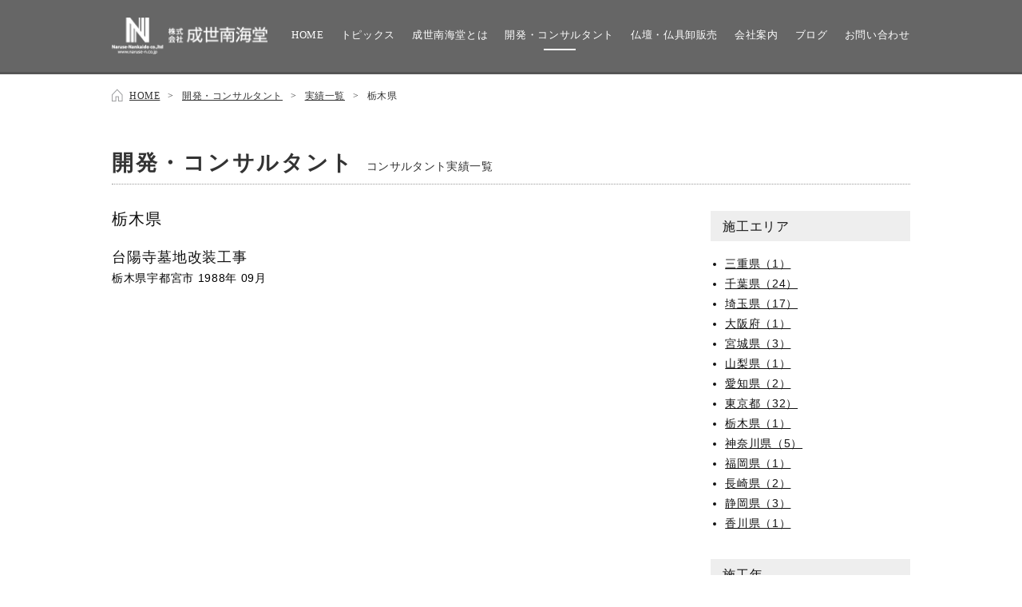

--- FILE ---
content_type: text/html; charset=UTF-8
request_url: https://naruse-n.co.jp/record/record_area/tochigi
body_size: 3326
content:
<!DOCTYPE html>
<html lang="ja">
<head>
	<meta charset="utf-8">
				<meta name="viewport" id="viewport" content="width=device-width,initial-scale=1.0,minimum-scale=1.0,maximum-scale=2.0,user-scalable=no">
		<meta name="format-detection" content="telephone=no">
	<title>栃木県 | 株式会社 成世南海堂</title>
	<link rel="stylesheet" href="https://naruse-n.co.jp/wnrsp/wp-content/themes/naruse/style.css">
	<link href="https://fonts.googleapis.com/earlyaccess/sawarabimincho.css" rel="stylesheet" />
	<link rel="stylesheet" media="screen and (min-width: 768px)" href="https://naruse-n.co.jp/wnrsp/wp-content/themes/naruse/common/pc.css">
	<link rel="stylesheet" media="screen and (max-width: 767px)" href="https://naruse-n.co.jp/wnrsp/wp-content/themes/naruse/common/sp.css">
	<link rel="shortcut icon" href="https://naruse-n.co.jp/wnrsp/wp-content/themes/naruse/images/favicon.ico">
	<link rel="alternate" href="https://naruse-n.co.jp/feed">
	<script src="https://ajax.googleapis.com/ajax/libs/jquery/1.12.4/jquery.min.js"></script>
	<script src="https://naruse-n.co.jp/wnrsp/wp-content/themes/naruse/common/lib.js"></script>
	<script src="https://naruse-n.co.jp/wnrsp/wp-content/themes/naruse/common/common.js"></script>
	<!--[if lt IE 9]>
	<script src="https://oss.maxcdn.com/html5shiv/3.7.2/html5shiv.min.js"></script>
	<script src="https://cdn.jsdelivr.net/css3-mediaqueries/0.1/css3-mediaqueries.min.js"></script>
	<![endif]-->
		
<!-- All In One SEO Pack 3.7.0[268,307] -->
<script type="application/ld+json" class="aioseop-schema">[]</script>
<link rel="canonical" href="https://naruse-n.co.jp/record/record_area/tochigi" />
<!-- All In One SEO Pack -->
<link rel='dns-prefetch' href='//s.w.org' />
<link rel='stylesheet' id='wp-block-library-css'  href='https://naruse-n.co.jp/wnrsp/wp-includes/css/dist/block-library/style.min.css?ver=5.1.15' type='text/css' media='all' />
<link rel='https://api.w.org/' href='https://naruse-n.co.jp/wp-json/' />
<link rel="alternate" media="handheld" type="text/html" href="https://naruse-n.co.jp/record/record_area/tochigi" />
</head>
<body class="archive tax-record_area term-tochigi term-66">





<header class="sp">
	<h1><a href="https://naruse-n.co.jp"><img src="https://naruse-n.co.jp/wnrsp/wp-content/themes/naruse/images/naruse_logo_black.png" alt="株式会社 成世南海堂"></a></h1>
	<figure class="menu_button"><a href="javascript:void(0);"><img src="https://naruse-n.co.jp/wnrsp/wp-content/themes/naruse/images/sp_menu.png" alt="メニュー"></a></figure>
</header>





<div class="page_navi pc"><div class="page_navi_inner clearfix">
	<h1><a href="https://naruse-n.co.jp"><img src="https://naruse-n.co.jp/wnrsp/wp-content/themes/naruse/images/naruse_logo_white.png" alt="株式会社 成世南海堂"></a></h1>
	<ul class="clearfix serif">
		<li><a href="https://naruse-n.co.jp">HOME</a></li>
		<li><a href="https://naruse-n.co.jp/topics/">トピックス</a></li>
		<li><a href="https://naruse-n.co.jp/greeting/">成世南海堂とは</a></li>
		<li class="current"><a href="https://naruse-n.co.jp/consltant/">開発・コンサルタント</a></li>
		<li><a href="https://naruse-n.co.jp/butsugu/">仏壇・仏具卸販売</a></li>
		<li><a href="https://naruse-n.co.jp/company/">会社案内</a></li>
		<li><a href="https://naruse-n.co.jp/blog/">ブログ</a></li>
		<li><a href="https://naruse-n.co.jp/toiawase/">お問い合わせ</a></li>
	</ul>
</div></div><!-- .page_navi -->





<div class="breadcrumb_area">
	<ul class="clearfix serif">
		<li class="home"><a href="https://naruse-n.co.jp">HOME</a><span>&gt;</span></li>
					<li><a href="https://naruse-n.co.jp/consltant/">開発・コンサルタント</a><span>&gt;</span></li>
		<li><a href="https://naruse-n.co.jp/record/">実績一覧</a><span>&gt;</span></li>
		<li>栃木県</li>
		</ul>
</div><!-- .breadcrumb_area -->





<div class="main_area">





<h2 class="title_type_02">開発・コンサルタント<span>コンサルタント実績一覧</span></h2>




<div class="page_content clearfix">





<div class="record_main">
<h3>栃木県</h3>
			<div class="record_box"><a href="https://naruse-n.co.jp/record/326" class="clearfix">
	<!--<figure><img src="" alt="台陽寺墓地改装工事"></figure>-->
	<div class="record_text">
		<h4>台陽寺墓地改装工事</h4>
		<p>栃木県宇都宮市 1988年 09月</p>
	</div><!-- .record_text -->
</a></div><!-- .record_box -->	




	<div class="pagenavi clearfix">
			</div><!-- .pagenavi -->





</div><!-- .record_main -->





<div class="record_side">
	<h5>施工エリア</h5><ul><li><a href="https://naruse-n.co.jp/record/record_area/mie">三重県（1）</a></li><li><a href="https://naruse-n.co.jp/record/record_area/chiba">千葉県（24）</a></li><li><a href="https://naruse-n.co.jp/record/record_area/saitama">埼玉県（17）</a></li><li><a href="https://naruse-n.co.jp/record/record_area/osaka">大阪府（1）</a></li><li><a href="https://naruse-n.co.jp/record/record_area/miyagi">宮城県（3）</a></li><li><a href="https://naruse-n.co.jp/record/record_area/yamanashi">山梨県（1）</a></li><li><a href="https://naruse-n.co.jp/record/record_area/aichi">愛知県（2）</a></li><li><a href="https://naruse-n.co.jp/record/record_area/tokyo">東京都（32）</a></li><li><a href="https://naruse-n.co.jp/record/record_area/tochigi">栃木県（1）</a></li><li><a href="https://naruse-n.co.jp/record/record_area/kanagawa">神奈川県（5）</a></li><li><a href="https://naruse-n.co.jp/record/record_area/fukuoka">福岡県（1）</a></li><li><a href="https://naruse-n.co.jp/record/record_area/nagasaki">長崎県（2）</a></li><li><a href="https://naruse-n.co.jp/record/record_area/shizuoka">静岡県（3）</a></li><li><a href="https://naruse-n.co.jp/record/record_area/kagawa">香川県（1）</a></li></ul><h5 class="mt">施工年</h5><ul>	<li><a href='https://naruse-n.co.jp/record/date/2025/11'>2025年11月</a></li>
	<li><a href='https://naruse-n.co.jp/record/date/2025/08'>2025年8月</a></li>
	<li><a href='https://naruse-n.co.jp/record/date/2025/02'>2025年2月</a></li>
	<li><a href='https://naruse-n.co.jp/record/date/2024/12'>2024年12月</a></li>
	<li><a href='https://naruse-n.co.jp/record/date/2024/08'>2024年8月</a></li>
	<li><a href='https://naruse-n.co.jp/record/date/2024/07'>2024年7月</a></li>
	<li><a href='https://naruse-n.co.jp/record/date/2024/05'>2024年5月</a></li>
	<li><a href='https://naruse-n.co.jp/record/date/2024/03'>2024年3月</a></li>
	<li><a href='https://naruse-n.co.jp/record/date/2023/12'>2023年12月</a></li>
	<li><a href='https://naruse-n.co.jp/record/date/2023/10'>2023年10月</a></li>
	<li><a href='https://naruse-n.co.jp/record/date/2023/08'>2023年8月</a></li>
	<li><a href='https://naruse-n.co.jp/record/date/2023/07'>2023年7月</a></li>
	<li><a href='https://naruse-n.co.jp/record/date/2023/06'>2023年6月</a></li>
	<li><a href='https://naruse-n.co.jp/record/date/2023/03'>2023年3月</a></li>
	<li><a href='https://naruse-n.co.jp/record/date/2023/01'>2023年1月</a></li>
	<li><a href='https://naruse-n.co.jp/record/date/2022/10'>2022年10月</a></li>
	<li><a href='https://naruse-n.co.jp/record/date/2022/08'>2022年8月</a></li>
	<li><a href='https://naruse-n.co.jp/record/date/2022/05'>2022年5月</a></li>
	<li><a href='https://naruse-n.co.jp/record/date/2022/04'>2022年4月</a></li>
	<li><a href='https://naruse-n.co.jp/record/date/2022/02'>2022年2月</a></li>
	<li><a href='https://naruse-n.co.jp/record/date/2022/01'>2022年1月</a></li>
	<li><a href='https://naruse-n.co.jp/record/date/2021/04'>2021年4月</a></li>
	<li><a href='https://naruse-n.co.jp/record/date/2020/03'>2020年3月</a></li>
	<li><a href='https://naruse-n.co.jp/record/date/2020/02'>2020年2月</a></li>
	<li><a href='https://naruse-n.co.jp/record/date/2019/10'>2019年10月</a></li>
	<li><a href='https://naruse-n.co.jp/record/date/2019/07'>2019年7月</a></li>
	<li><a href='https://naruse-n.co.jp/record/date/2019/06'>2019年6月</a></li>
	<li><a href='https://naruse-n.co.jp/record/date/2019/03'>2019年3月</a></li>
	<li><a href='https://naruse-n.co.jp/record/date/2019/02'>2019年2月</a></li>
	<li><a href='https://naruse-n.co.jp/record/date/2018/12'>2018年12月</a></li>
	<li><a href='https://naruse-n.co.jp/record/date/2018/11'>2018年11月</a></li>
	<li><a href='https://naruse-n.co.jp/record/date/2018/10'>2018年10月</a></li>
	<li><a href='https://naruse-n.co.jp/record/date/2018/06'>2018年6月</a></li>
	<li><a href='https://naruse-n.co.jp/record/date/2018/05'>2018年5月</a></li>
	<li><a href='https://naruse-n.co.jp/record/date/2018/02'>2018年2月</a></li>
	<li><a href='https://naruse-n.co.jp/record/date/2018/01'>2018年1月</a></li>
	<li><a href='https://naruse-n.co.jp/record/date/2017/12'>2017年12月</a></li>
	<li><a href='https://naruse-n.co.jp/record/date/2017/09'>2017年9月</a></li>
	<li><a href='https://naruse-n.co.jp/record/date/2017/07'>2017年7月</a></li>
	<li><a href='https://naruse-n.co.jp/record/date/2017/05'>2017年5月</a></li>
	<li><a href='https://naruse-n.co.jp/record/date/2017/04'>2017年4月</a></li>
	<li><a href='https://naruse-n.co.jp/record/date/2016/12'>2016年12月</a></li>
	<li><a href='https://naruse-n.co.jp/record/date/2016/11'>2016年11月</a></li>
	<li><a href='https://naruse-n.co.jp/record/date/2016/10'>2016年10月</a></li>
	<li><a href='https://naruse-n.co.jp/record/date/2016/09'>2016年9月</a></li>
	<li><a href='https://naruse-n.co.jp/record/date/2016/02'>2016年2月</a></li>
	<li><a href='https://naruse-n.co.jp/record/date/2015/08'>2015年8月</a></li>
	<li><a href='https://naruse-n.co.jp/record/date/2015/03'>2015年3月</a></li>
	<li><a href='https://naruse-n.co.jp/record/date/2014/08'>2014年8月</a></li>
	<li><a href='https://naruse-n.co.jp/record/date/2014/04'>2014年4月</a></li>
	<li><a href='https://naruse-n.co.jp/record/date/2014/03'>2014年3月</a></li>
	<li><a href='https://naruse-n.co.jp/record/date/2013/06'>2013年6月</a></li>
	<li><a href='https://naruse-n.co.jp/record/date/2013/05'>2013年5月</a></li>
	<li><a href='https://naruse-n.co.jp/record/date/2013/04'>2013年4月</a></li>
	<li><a href='https://naruse-n.co.jp/record/date/2012/08'>2012年8月</a></li>
	<li><a href='https://naruse-n.co.jp/record/date/2012/02'>2012年2月</a></li>
	<li><a href='https://naruse-n.co.jp/record/date/2010/08'>2010年8月</a></li>
	<li><a href='https://naruse-n.co.jp/record/date/2010/02'>2010年2月</a></li>
	<li><a href='https://naruse-n.co.jp/record/date/2009/02'>2009年2月</a></li>
	<li><a href='https://naruse-n.co.jp/record/date/2008/08'>2008年8月</a></li>
	<li><a href='https://naruse-n.co.jp/record/date/2007/10'>2007年10月</a></li>
	<li><a href='https://naruse-n.co.jp/record/date/2007/08'>2007年8月</a></li>
	<li><a href='https://naruse-n.co.jp/record/date/2007/07'>2007年7月</a></li>
	<li><a href='https://naruse-n.co.jp/record/date/2006/12'>2006年12月</a></li>
	<li><a href='https://naruse-n.co.jp/record/date/2006/09'>2006年9月</a></li>
	<li><a href='https://naruse-n.co.jp/record/date/2006/08'>2006年8月</a></li>
	<li><a href='https://naruse-n.co.jp/record/date/2006/02'>2006年2月</a></li>
	<li><a href='https://naruse-n.co.jp/record/date/2005/08'>2005年8月</a></li>
	<li><a href='https://naruse-n.co.jp/record/date/2005/03'>2005年3月</a></li>
	<li><a href='https://naruse-n.co.jp/record/date/2005/02'>2005年2月</a></li>
	<li><a href='https://naruse-n.co.jp/record/date/2004/11'>2004年11月</a></li>
	<li><a href='https://naruse-n.co.jp/record/date/2003/03'>2003年3月</a></li>
	<li><a href='https://naruse-n.co.jp/record/date/2002/12'>2002年12月</a></li>
	<li><a href='https://naruse-n.co.jp/record/date/2001/08'>2001年8月</a></li>
	<li><a href='https://naruse-n.co.jp/record/date/2001/07'>2001年7月</a></li>
	<li><a href='https://naruse-n.co.jp/record/date/2000/12'>2000年12月</a></li>
	<li><a href='https://naruse-n.co.jp/record/date/2000/06'>2000年6月</a></li>
	<li><a href='https://naruse-n.co.jp/record/date/1999/09'>1999年9月</a></li>
	<li><a href='https://naruse-n.co.jp/record/date/1998/06'>1998年6月</a></li>
	<li><a href='https://naruse-n.co.jp/record/date/1998/02'>1998年2月</a></li>
	<li><a href='https://naruse-n.co.jp/record/date/1997/10'>1997年10月</a></li>
	<li><a href='https://naruse-n.co.jp/record/date/1997/02'>1997年2月</a></li>
	<li><a href='https://naruse-n.co.jp/record/date/1996/10'>1996年10月</a></li>
	<li><a href='https://naruse-n.co.jp/record/date/1996/07'>1996年7月</a></li>
	<li><a href='https://naruse-n.co.jp/record/date/1996/02'>1996年2月</a></li>
	<li><a href='https://naruse-n.co.jp/record/date/1994/10'>1994年10月</a></li>
	<li><a href='https://naruse-n.co.jp/record/date/1994/07'>1994年7月</a></li>
	<li><a href='https://naruse-n.co.jp/record/date/1993/09'>1993年9月</a></li>
	<li><a href='https://naruse-n.co.jp/record/date/1993/08'>1993年8月</a></li>
	<li><a href='https://naruse-n.co.jp/record/date/1992/05'>1992年5月</a></li>
	<li><a href='https://naruse-n.co.jp/record/date/1991/07'>1991年7月</a></li>
	<li><a href='https://naruse-n.co.jp/record/date/1990/07'>1990年7月</a></li>
	<li><a href='https://naruse-n.co.jp/record/date/1989/10'>1989年10月</a></li>
	<li><a href='https://naruse-n.co.jp/record/date/1988/09'>1988年9月</a></li>
</ul></div><!-- .record_side -->





</div><!-- .page_content -->





</div><!-- .main_area -->





<footer>
	<div class="footer_area_01"><div class="footer_area_01_inner clearfix">
		<h3 class="serif sp">ご相談やご質問などこちらから承ります</h3>
		<h2><a href="https://naruse-n.co.jp"><img src="https://naruse-n.co.jp/wnrsp/wp-content/themes/naruse/images/naruse_footer_logo.png" alt="株式会社 成世南海堂"></a></h2>
		<div class="footer_area_01_02 clearfix">
			<h3 class="serif pc">ご相談やご質問などこちらから承ります</h3>
			<div class="footer_area_01_02_box clearfix">
				<div class="footer_area_01_02_01">
					<p>お問い合わせ先</p>
					<h4><span>048-256-9881</span></h4>
				</div><!-- .footer_area_01_02_01 -->
				<div class="footer_area_01_02_02"><a href="https://naruse-n.co.jp/toiawase/">
					<p><span>メールでの<br>お問い合わせはこちら</span></p>
				</a></div><!-- .footer_area_01_02_02 -->
				<div class="footer_area_01_02_03"><a href="http://www.kanze.co.jp/" target="_blank">
					<p>墓装用品のことなら</p>
					<figure><img src="https://naruse-n.co.jp/wnrsp/wp-content/themes/naruse/images/logo_kawamoto.png" alt="有限会社川本商店"></figure>
				</a></div><!-- .footer_area_01_02_03 -->
			</div><!-- .footer_area_01_02_box -->
		</div><!-- .footer_area_01_02 -->
	</div></div><!-- .footer_area_01 -->
	<div class="footer_area_02"><div class="footer_area_02_inner clearfix">
		<div class="footer_area_02_01">
			<ul>
				<li><a href="https://naruse-n.co.jp/consltant/">開発・コンサルタント</a></li>
				<li><a href="https://naruse-n.co.jp/consltant/newflow/">新規墓地開発業務フロー</a></li>
				<li><a href="https://naruse-n.co.jp/consltant/newflow2/">無縁墓地改葬公告業務フロー</a></li>
				<li><a href="https://naruse-n.co.jp/consltant/example/">コンサルタント実例</a></li>
			</ul>
		</div><!-- .footer_area_02_01 -->
		<div class="footer_area_02_02">
			<ul>
				<li><a href="https://naruse-n.co.jp/record/">実績一覧</a></li>
				<!--<li><a href="https://naruse-n.co.jp/consltant/eitaikuyou/">永代供養墓について</a></li>-->
				<li><a href="https://naruse-n.co.jp/butsugu/">仏壇・仏具卸販売</a></li>
				<li><a href="https://naruse-n.co.jp/topics/">トピックス</a></li>
				<li><a href="https://naruse-n.co.jp/blog/">ブログ</a></li>
			</ul>
		</div><!-- .footer_area_02_02 -->
		<div class="footer_area_02_03">
			<ul>
				<li><a href="https://naruse-n.co.jp/toiawase/">お問い合わせ</a></li>
				<li><a href="https://naruse-n.co.jp/company/">会社案内</a></li>
				<!--<li><a href="https://naruse-n.co.jp/company/kaishagaiyou/">会社概要</a></li>-->
				<!--<li><a href="https://naruse-n.co.jp/company/access/">アクセス</a></li>-->
			</ul>
		</div><!-- .footer_area_02_03 -->
		<div class="footer_area_02_04">
			<h3>株式会社成世南海堂</h3>
			<p class="meta">〒333-0844 埼玉県川口市上青木1-7-4<br>TEL:048-256-9881  FAX:048-256-9883</p>
			<p class="copy">Copyright(c) 2009 Naruse-Nankaido All Rights Reserved.</p>
		</div><!-- .footer_area_02_04 -->
	</div></div><!-- .footer_area_02 -->
</footer>





<div class="menu sp">
	<figure class="menu_close"><a href="javascript:void(0);"><img src="https://naruse-n.co.jp/wnrsp/wp-content/themes/naruse/images/sp_menu_close.png" alt="閉じる"></a></figure>
	<ul class="menu_list serif">
		<li><a href="https://naruse-n.co.jp">HOME</a></li>
		<li><a href="https://naruse-n.co.jp/topics/">トピックス</a></li>
		<li><a href="https://naruse-n.co.jp/greeting/">成世南海堂とは</a></li>
		<li class="parent"><a href="javascript:void(0);">開発・コンサルタント</a></li>
		<ul>
			<li><a href="https://naruse-n.co.jp/consltant/">開発・コンサルタント トップ</a></li>
			<li><a href="https://naruse-n.co.jp/consltant/newflow/">新規墓地開発業務フロー</a></li>
			<li><a href="https://naruse-n.co.jp/consltant/newflow2/">無縁墓地改葬公告業務フロー</a></li>
			<li><a href="https://naruse-n.co.jp/consltant/example/">コンサルタント実例</a></li>
			<li><a href="https://naruse-n.co.jp/record/">実績一覧</a></li>
			<!--<li><a href="https://naruse-n.co.jp/consltant/eitaikuyou/">永代供養墓について</a></li>-->
		</ul>
		<li><a href="https://naruse-n.co.jp/butsugu/">仏壇・仏具卸販売</a></li>
		<li class="parent"><a href="javascript:void(0);">会社案内</a></li>
		<ul>
			<li><a href="https://naruse-n.co.jp/company/">会社案内 トップ</a></li>
			<!--<li><a href="https://naruse-n.co.jp/company/kaishagaiyou/">会社概要</a></li>-->
			<!--<li><a href="https://naruse-n.co.jp/company/access/">アクセス</a></li>-->
		</ul>
		<li><a href="https://naruse-n.co.jp/blog/">ブログ</a></li>
		<li><a href="https://naruse-n.co.jp/toiawase/">お問い合わせ</a></li>
	</ul>
</div><!-- .menu -->





<script type='text/javascript' src='https://naruse-n.co.jp/wnrsp/wp-includes/js/wp-embed.min.js?ver=5.1.15'></script>
</body>
</html>

--- FILE ---
content_type: text/css
request_url: https://naruse-n.co.jp/wnrsp/wp-content/themes/naruse/common/pc.css
body_size: 6049
content:
@charset "UTF-8";

/* PC CSS */










/****************************
	module
*****************************/

/* sp */
.sp {
	display: none !important;
}

body {
	min-width: 1000px;
	font-size:16px;
}





/****************************
	home_slider_area
*****************************/

/* home_slider_area */
.home_slider_area {
	width: 100%;
	height: 550px;
	position: relative;
	background-color:rgba(0,0,0,1);
	border-bottom: 5px solid rgba(0,0,0,1);
}

.home_slider_area .slider {
	list-style: none;
}

.home_slider_area .slider li {
	width: 100%;
	height: 550px;
	position: relative;
}

.home_slider_text {
	width: 1000px;
	position: relative;
	margin:7rem auto;
	padding:0px;
	text-align:center;
}

.home_slider_text h2 {
	color: #333;
	font-size: 1.8rem;
	line-height: 1.2;
	letter-spacing: 0.05em;
	font-family: "Sawarabi Mincho";
}

.home_slider_text p {
	color: #333;
	font-size: 0.9rem;
	line-height: 2;
	letter-spacing: 0.05em;
	padding-top:1rem;
}

/* home_slider_inner */
.home_slider_inner {
	width: 100%;
    position: relative;
    top: 130px;
	margin:0px auto;
    height: 90px;
    background-color: rgba(0,0,0,0.6);
    z-index: 100;
    margin-top: -100px;
    border-top: 2px solid #fff;
    border-bottom: 1px solid #666;
    box-sizing: border-box;
}
}

.home_slider_inner h1 {
}

.home_slider_inner h1 img {
	width: 240px;
}

.home_slider_inner h1 a {
	display: block;
	transition: all .2s linear;
}

.home_slider_inner h1 a:hover {
	opacity: .7;
}

.home_slider_inner_inner {
	width: 1000px;
	height: 90px;
	position: relative;
	margin: 0px auto;
	
	display:-webkit-box;
    display:-ms-flexbox;
    display:-webkit-flex;
    display:flex;
    
    -webkit-box-direction:row;
    -webkit-flex-direction:row;
    -ms-flex-direction:row;
    flex-direction: row;

	-webkit-box-pack:justify;
    -ms-flex-pack:justify;
    -webkit-justify-content:space-between;
    justify-content:space-between;
    
    -webkit-box-align:center;
    -ms-flex-align:center;
    -webkit-align-items:center;
    align-items:center;
    
	color: rgba(255,255,255,1);
}

.home_slider_inner ul {
	list-style: none;
}

.home_slider_inner ul li {
	float: left;
}


.home_slider_tel span:before,.home_slider_mail:before{
	content: '';
	position: absolute;
	display: block;
	padding: 0px;
	margin: 0px;
	bottom: 0px;
}


.home_slider_tel {
	letter-spacing: 0.05em;
	font-size: 1.3rem;
	font-weight: bold;
	position:relative;
}

.home_slider_tel span {
	position: relative;
}

.home_slider_tel span:before {
	left: -23px;
	width: 17px;
	height: 22px;
	background: url(./../images/icon_tel_white.png) no-repeat 0 0;
	background-size: 17px 22px;
}

.home_slider_mail {
	color: rgba(255,255,255,1);
	font-size: 0.9rem;
	font-weight: bold;
	letter-spacing: 0.05em;
	margin-left: 60px;
	position: relative;
}

.home_slider_mail a {
	color: rgba(255,255,255,1);
	text-decoration: none;
	position: relative;
	transition: all .2s linear;
}

.home_slider_mail a:hover {
	opacity: .6;
}

.home_slider_mail:before {
	left: -28px;
	width: 22px;
	height: 14px;
	background: url(./../images/icon_mail_white.png) no-repeat 0 0;
	background-size: 22px 14px;
	
}





/****************************
	home_navi
*****************************/

.home_navi {
	width: 1000px;
	margin-top: 30px;
	margin-left: auto;
	margin-right: auto;
}

.home_navi ul {
	list-style: none;
}

.home_navi ul li {
	float: left;
	color: #000;
	font-size: 14px;
	line-height: 1;
	text-align: center;
	letter-spacing: 0.05em;
	margin-right: 4%;
	padding-bottom: 15px;
}

.home_navi ul li a {
	padding-bottom: 15px;
	color: #000;
	text-decoration: none;
	position: relative;
	transition: all .2s linear;
}

.home_navi ul li a:hover {
	opacity: .7;
}

.home_navi ul li a:after {
	content: '';
	position: absolute;
	bottom: 0;
	left: 0;
	right: 0;
	margin-left: auto;
	margin-right: auto;
	width: 40px;
	height: 2px;
	background: #fff;
	transition: all .2s linear;
}

.home_navi ul li.current a:after,
.home_navi ul li a:hover:after {
	background: #333;
}

.home_navi ul li:last-child {
	margin-right: 0;
}

.navi_01 { width: 5%; }
.navi_02 { width: 8%; }
.navi_03 { width: 11%; }
.navi_04 { width: 15%; }
.navi_05 { width: 12%; }
.navi_06 { width: 7%; }
.navi_07 { width: 5%; }
.navi_08 { width: 9%; }





/****************************
	page_navi
*****************************/

.page_navi {
	width: 100%;
	height: 90px;
	background: #666;
	border-bottom: 3px solid #555555;
}

.page_navi_inner {
	width: 1000px;
	margin-left: auto;
	margin-right: auto;
	padding-top: 22px;
}

.page_navi h1 {
	width: 195px;
	font-size: 0;
	line-height: 0;
	float: left;
}

.page_navi h1 img {
	width: 100%;
	height: auto;
}

.page_navi h1 a {
	display: block;
	transition: all .2s linear;
}

.page_navi h1 a:hover {
	opacity: .7;
}

.page_navi ul {
	margin-top: 15px;
	width: 775px;
	float: right;
	list-style: none;
}

.page_navi ul li {
	float: left;
	color: #fff;
	font-size: 13px;
	line-height: 1;
	text-align: center;
	letter-spacing: 0.05em;
	margin-right: 21px;
	padding-bottom: 12px;
}

.page_navi ul li:last-child {
	margin-right: 0;
}

.page_navi ul li a {
	padding-bottom: 12px;
	color: #fff;
	text-decoration: none;
	position: relative;
	transition: all .2s linear;
}

.page_navi ul li a:hover {
	opacity: .7;
}

.page_navi ul li a:after {
	content: '';
	position: absolute;
	bottom: 0;
	left: 0;
	right: 0;
	margin-left: auto;
	margin-right: auto;
	width: 40px;
	height: 2px;
	background: transparent;
	transition: all .2s linear;
}

.page_navi ul li.current a:after,
.page_navi ul li a:hover:after {
	background: #fff;
}

.page_navi ul li:last-child {
	margin-right: 0;
}












/****************************
	format
*****************************/

/* title_type */
.title_type_01 {
	color: #333;
	font-size: 18px;
	line-height: 1.4;
	font-weight: bold;
	text-align: center;
	letter-spacing: 0.05em;
}

.title_type_02 {
	color: #333;
	font-size: 27px;
	line-height: 1.3;
	font-weight: bold;
	letter-spacing: 0.1em;
	padding-bottom: 8px;
	border-bottom: #999 1px dotted;
}

.title_type_02 span {
	font-size: 14px;
	font-weight: normal;
	margin-left: 15px;
	letter-spacing: 0.025em;
}

/* more_button */
.more_button {
	margin-top: 60px;
	color: #000;
	font-size: 13px;
	line-height: 1;
	text-align: center;
	letter-spacing: 0.05em;
}

.more_button a {
	color: #000;
	text-decoration: none;
	padding: 10px 20px;
	border: #000 1px dotted;
	text-decoration: none;
	transition: all .2s linear;
}

.more_button a:hover {
	color: #fff;
	background: #111;
}

.more_button a span {
	position: relative;
	padding-right: 16px;
}

.more_button a span:after {
	content: '';
	position: absolute;
	top: 3px;
	right: 0;
	width: 9px;
	height: 9px;
	background: url(./../images/arrow_right_black.png) no-repeat 0 0;
	background-size: 9px 9px;
	transition: all .2s linear;
}

.more_button a:hover span:after {
	background: url(./../images/arrow_right_white.png) no-repeat 0 0;
	background-size: 9px 9px;
}

/* breadcrumb_area */
.breadcrumb_area {
	width: 1000px;
	margin: 20px auto 0;
}

.breadcrumb_area ul {
	list-style: none;
}

.breadcrumb_area ul li {
	float: left;
	color: #333;
	font-size: 12px;
	line-height: 1.2;
	letter-spacing: 0.05em;
}

.breadcrumb_area ul li span {
	margin-left: 10px;
	margin-right: 10px;
}

.breadcrumb_area ul li a {
	padding-top: 2px;
	color: #333;
	text-decoration: underline;
	transition: all .2s linear;
}

.breadcrumb_area ul li a:hover {
	opacity: .6;
	text-decoration: none;
}

.breadcrumb_area ul li.home a {
	position: relative;
	padding-left: 22px;
}

.breadcrumb_area ul li.home a:before {
	content: '';
	position: absolute;
	top: 0;
	left: 0;
	width: 14px;
	height: 16px;
	background: url(./../images/icon_home.png) no-repeat 0 0;
	background-size: 14px 16px;
}





/****************************
	home_consltant_area
*****************************/

.home_consltant_area {
	width: 100%;
	margin-top: 80px;
	margin-left: auto;
	margin-right: auto;
}

/* home_consltant_thumb_area */
.home_consltant_thumb_area {
	width: 100%;
	margin-top: 30px;
}

.home_consltant_thumb_area li {
	width: 50%;
	height: 200px;
	float: left;
	position: relative;
	font-size: 0;
	line-height: 0;
	transition: all .2s linear;
}

.home_consltant_thumb_area li:hover {
	opacity: .8;
}

.home_consltant_thumb_area li a {
	display: block;
	width: 100%;
	height: 200px;
}

.home_consltant_thumb_area li:nth-child(1) {
	background: url(./../images/home_consltant_thumb_01.jpg) no-repeat center center;
	background-size: cover;
}
.home_consltant_thumb_area li:nth-child(2) {
	background: url(./../images/home_consltant_thumb_02.jpg) no-repeat center center;
	background-size: cover;
}
.home_consltant_thumb_area li:nth-child(3) {
	background: url(./../images/home_consltant_thumb_03.jpg) no-repeat center center;
	background-size: cover;
}
.home_consltant_thumb_area li:nth-child(4) {
	background: url(./../images/home_consltant_thumb_04.jpg) no-repeat center center;
	background-size: cover;
}

.home_consltant_thumb_area li h3 {
	width: 142px;
	height: 142px;
	font-size: 0;
	line-height: 0;
	position: absolute;
	top: 0;
	left: 0;
	right: 0;
	bottom: 0;
	margin: auto;
}

.home_consltant_thumb_area li h3 img {
	width: 100%;
	height: auto;
}





/****************************
	home_butsugu_area
*****************************/

.home_butsugu_area {
	margin-top: 70px;
	padding-top: 50px;
	padding-bottom: 60px;
	background: #e0e0e0;
}

.home_butsugu_area_inner {
	width: 1000px;
	margin-left: auto;
	margin-right: auto;
}

.butsugu_list ul {
	list-style: none;
	margin-top: 40px;
}

.butsugu_list ul li {
	width: 20%;
	float: left;
	font-size: 0;
	line-height: 0;
}

.butsugu_list ul li a {
	display: block;
	text-decoration: none;
	transition: all .2s linear;
}

.butsugu_list ul li a:hover {
	opacity: .6;
}

.butsugu_list ul li figure {
	text-align: center;
}

.butsugu_list ul li figure img {
	width: 140px;
	height: auto;
}

.butsugu_list ul li h3 {
	margin-top: 30px;
	color: #333;
	font-size: 15px;
	line-height: 1.2;
	text-align: center;
	letter-spacing: 0.05em;
}





/****************************
	info_area
*****************************/

.home_info_area {
	margin-top: 50px;
}

.home_info_area .info_box_area {
	margin-top: 45px;
}

.info_box_area {
	width: 1000px;
	margin-left: auto;
	margin-right: auto;
}

.info_box {
	float: left;
	width: 300px;
	margin-right: 50px;
	position: relative;
}

.info_box:nth-child(3n) {
	margin-right: 0;
}

.info_box a {
	display: block;
	text-decoration: none;
	transition: all .2s linear;
}

.info_box a:hover {
	opacity: .7;
}

.info_box figure {
	width: 300px;
	height: 170px;
}

.info_box figure img {
	width: 100%;
	height: auto;
}

.info_box .text_area {
	background: #e0e0e0;
	padding: 15px;
	box-sizing: border-box;
	min-height: 113px;
}

.info_box .text_area .date {
	color: #333;
	font-size: 12px;
	line-height: 1.6;
	font-weight: bold;
	letter-spacing: 0.05em;
}

.info_box .text_area h3 {
	margin-top: 5px;
	color: #333;
	font-size: 12px;
	line-height: 1.6;
	font-weight: bold;
	letter-spacing: 0.05em;
}

.info_box .text_area .content {
	margin-top: 2px;
	color: #333;
	font-size: 12px;
	line-height: 1.6;
	letter-spacing: 0.05em;
}

.info_box .label {
	position: absolute;
	top: 15px;
	left: 0;
	color: #fff;
	font-size: 11px;
	line-height: 1;
	font-weight: bold;
	margin-top: 5px;
}

.info_box .label span {
	padding: 5px 15px;
	background: rgba(51,51,51,0.6);
}

/* home_info_button_area */
.home_info_button_area {
	width: 410px;
	margin: 60px auto 0;
}
.home_info_button_area p {
	float: left;
	margin-top: 0;
}

.home_info_button_area p:first-child {
	margin-right: 20px;
}





/****************************
	footer
*****************************/

footer {
	margin-top: 80px;
}

/* footer_area_01 */
.footer_area_01 {
	padding:5rem 0rem;
	background:#e0e0e0;
	width: 100%;
}

.footer_area_01_inner {
	width: 1000px;
	margin: 0px auto;
		
	display:-webkit-box;
    display:-ms-flexbox;
    display:-webkit-flex;
    display:flex;
    
    -webkit-box-direction:row;
    -webkit-flex-direction:row;
    -ms-flex-direction:row;
    flex-direction: row;

	-webkit-box-pack:center;
    -ms-flex-pack:center;
    -webkit-justify-content:center;
    justify-content:center;
    
    -webkit-box-align:center;
    -ms-flex-align:center;
    -webkit-align-items:center;
    align-items:center;
    
    color:#555555;
	
}

.footer_area_01_inner h2 {
	font-size: 0;
	line-height: 0;
	border-right: 2px solid #666;
	display: block;
	padding: 2rem 2.5rem 2rem 0rem;
}

.footer_area_01_inner h2 a {
	display: block;
	transition: all .2s linear;
}

.footer_area_01_inner h2 a:hover {
	opacity: .7;
}

.footer_area_01_inner h2 img {
	width:200px;
	height: auto;
}

.footer_area_01_02 {
	padding-left:2.5rem;
}

.footer_area_01_02 h3 {
	color: #555555;
	font-size: 1.5rem;
	line-height: 1;
	letter-spacing: 0.05em;
	font-family: "Sawarabi Mincho";
}

/* footer_area_01_02_box */
.footer_area_01_02_box {
	margin-top: 20px;
	
	display:-webkit-box;
    display:-ms-flexbox;
    display:-webkit-flex;
    display:flex;
    
    -webkit-box-direction:row;
    -webkit-flex-direction:row;
    -ms-flex-direction:row;
    flex-direction: row;

	-webkit-box-pack:start;
    -ms-flex-pack:start;
    -webkit-justify-content:start;
    justify-content:start;
    
    -webkit-box-align:center;
    -ms-flex-align:center;
    -webkit-align-items:center;
    align-items:center;    	
}

.footer_area_01_02_01 {
	margin-top: 2px;

}

.footer_area_01_02_01 p {
	font-size: 15px;
	line-height: 1;
	letter-spacing: 0.05em;
}

.footer_area_01_02_01 h4 {
	margin-top: 8px;
	font-size: 30px;
	line-height: 1;
	font-weight: bold;
	letter-spacing: 0.05em;
	position: relative;
	padding-left: 28px;
}

.footer_area_01_02_01 h4:before {
	content: '';
	position: absolute;
	top: 2px;
	left: 0;
	width: 20px;
	height: 26px;
	background: url(./../images/icon_tel_gray.png) no-repeat 0 0;
	background-size: 20px 26px;
}

/* footer_area_01_02_02 */
.footer_area_01_02_02,.footer_area_01_02_03 {

	text-align: left;
	border: #999 1px dotted;
	margin-left: 0.5rem;
	padding: 0.5rem;
	display:table;
	height: 70px;
	box-sizing: border-box;
	overflow: hidden;
}

.footer_area_01_02_02{
	margin-left:1.2rem;
}

.footer_area_01_02_02 p {
	padding-left: 60px;
	font-size: 14px;
	line-height: 1.4;
	letter-spacing: 0.05em;
}

.footer_area_01_02_02 a {
	color: #555555;
	display: block;
	box-sizing: border-box;
	padding: 10px 10px;
	text-decoration: none;
	transition: all .2s linear;
}

.footer_area_01_02_02 a:hover {
	background: #eee;
}

.footer_area_01_02_02 a span {
	position: relative;	
}

.footer_area_01_02_02 a span:before {
	content: '';
	position: absolute;
	top: 7px;
	left: -50px;
	width: 35px;
	height: 22px;
	background: url(./../images/icon_mail_gray.png) no-repeat 0 0;
	background-size: 35px 22px;
}

/* footer_area_01_02_03 */

.footer_area_01_02_03 a {
	color: #555555;
	display: block;
	box-sizing: border-box;
	padding: 6px 10px 2px;
	text-decoration: none;
	transition: all .2s linear;
}

.footer_area_01_02_03 a:hover {
	background: #eee;
}

.footer_area_01_02_03 p {
	font-size: 14px;
	line-height: 1.4;
	letter-spacing: 0.05em;
}

.footer_area_01_02_03 figure {
	margin-top: 2px;
}

.footer_area_01_02_03 figure img {
	width: 146px;
	height: auto;
}

/* footer_area_02 */
.footer_area_02 {
	padding-top: 32px;
	padding-bottom: 30px;
}

.footer_area_02_inner {
	width: 1000px;
	margin-left: auto;
	margin-right: auto;
}

.footer_area_02_inner ul {
	list-style: none;
}

.footer_area_02_inner ul li {
	color: #333;
	font-size: 12px;
	line-height: 1.4;
	letter-spacing: 0.05em;
	margin-bottom: 10px;
}

.footer_area_02_inner ul li:last-child {
	margin-bottom: 0;
}

.footer_area_02_inner ul li a {
	color: #333;
	text-decoration: none;
	position: relative;
	padding-left: 14px;
	transition: all .2s linear;
}

.footer_area_02_inner ul li a:hover {
	opacity: .6;
	text-decoration: underline;
}

.footer_area_02_inner ul li a:before {
	content: '';
	position: absolute;
	top: 2px;
	left: 0;
	width: 9px;
	height: 9px;
	background: url(./../images/arrow_right_black.png) no-repeat 0 0;
	background-size: 9px 9px;
}

.footer_area_02_01,
.footer_area_02_02,
.footer_area_02_03 {
	float: left;
	margin-right: 65px;
}

/* footer_area_02_03 */
.footer_area_02_03 {
	margin-right: 0;
}

/* footer_area_02_04 */
.footer_area_02_04 {
	float: right;
	text-align: right;
}

.footer_area_02_04 h3 {
	color: #333;
	font-size: 15px;
	line-height: 1;
	letter-spacing: 0.05em;
	font-weight: bold;
}

.footer_area_02_04 p {
	color: #333;
	font-size: 12px;
	line-height: 1.6;
	letter-spacing: 0.05em;
}

.footer_area_02_04 .meta {
	margin-top: 13px;
}

.footer_area_02_04 .copy {
	margin-top: 12px;
}





/**
 * BxSlider v4.1.2 - Fully loaded, responsive content slider
 * http://bxslider.com
 *
 * Written by: Steven Wanderski, 2014
 * http://stevenwanderski.com
 * (while drinking Belgian ales and listening to jazz)
 *
 * CEO and founder of bxCreative, LTD
 * http://bxcreative.com
 */

.bx-wrapper {
	position: relative;
	margin: 0 auto;
	padding: 0;
	*zoom: 1;
}

.bx-wrapper img {
	max-width: 100%;
	display: block;
}

.bx-wrapper .bx-viewport {
	-webkit-transform: translatez(0);
	-moz-transform: translatez(0);
		-ms-transform: translatez(0);
		-o-transform: translatez(0);
		transform: translatez(0);
}

.bx-wrapper .bx-pager,
.bx-wrapper .bx-controls-auto {
	position: absolute;
	bottom: 15px;
	width: 100%;
}

.bx-wrapper .bx-loading {
	min-height: 50px;
	background: url(./../images/bx_loader.gif) center center no-repeat #fff;
	height: 100%;
	width: 100%;
	position: absolute;
	top: 0;
	left: 0;
	z-index: 2000;
}

.bx-wrapper .bx-pager {
	text-align: center;
	color: #fff;
	height: 10px;
}

.bx-wrapper .bx-pager .bx-pager-item,
.bx-wrapper .bx-controls-auto .bx-controls-auto-item {
	display: inline-block;
	*zoom: 1;
	*display: inline;
}

.bx-wrapper .bx-pager.bx-default-pager a {
	opacity: .5;
	background: #fff;
	text-indent: -9999px;
	display: block;
	width: 10px;
	height: 10px;
	margin: 0 5px;
	outline: 0;
	border-radius: 5px;
	transition: all .2s linear;
}

.bx-wrapper .bx-pager.bx-default-pager a:hover,
.bx-wrapper .bx-pager.bx-default-pager a.active {
	opacity: 1;
}

/* example */
.bx-caption {
	margin-top: 5px;
	color: #000;
	font-size: 12px;
	line-height: 1;
	text-align: center;
	letter-spacing: 0.05em;
}

.example_box_thumb a {
	display: block;
}

.example_box_thumb .active {
	opacity: .5;
}





/****************************
	main_area
*****************************/

.main_area {
	width: 1000px;
	margin: 60px auto 0;
}

/* page_index_area */
.page_index_area {
	margin-top: 60px;
}

.page_index_thumb {
	width: 470px;
	float: left;
	margin-right: 60px;
	margin-bottom: 40px;
}

.page_index_thumb:nth-child(2n) {
	margin-right: 0;
}

.page_index_thumb a {
	display: block;
	text-decoration: none;
	transition: all .2s linear;
}

.page_index_thumb a:hover {
	opacity: 0.7;
}

.page_index_thumb figure img {
	width: 100%;
	height: auto;
}

.page_index_thumb h3 {
	margin-top: 22px;
	color: #333;
	font-size: 22px;
	line-height: 1.2;
	letter-spacing: 0.05em;
	padding-bottom: 12px;
	border-bottom: #999 1px solid;
	padding-left: 34px;
	position: relative;
}

.page_index_thumb h3:before {
	content: '';
	position: absolute;
	top: 1px;
	left: 10px;
	width: 15px;
	height: 22px;
	background: url(./../images/arrow_large_right_black.png) no-repeat 0 0;
	background-size: 15px 22px;
}

.page_index_thumb p {
	margin-left: 34px;
	margin-top: 12px;
	color: #333;
	font-size: 12px;
	line-height: 1.8;
	letter-spacing: 0.05em;
}





/****************************
	page_content
*****************************/

.page_content {
	margin-top: 2em;
}

.inner {
	width: 800px;
	margin-left: auto;
	margin-right: auto;
}

.page_content,
.text,
.text_area p {
	color: #111;
	font-size: 14px;
	line-height: 1.8;
	letter-spacing: 0.05em;
}

.page_content h1,
.page_content h2,
.page_content h3,
.page_content h4,
.page_content h5,
.page_content h6,
.page_content p,
.page_content ul,
.page_content ol,
.page_content table {
	margin-bottom: 1em;
}

.page_content h1:last-child,
.page_content h2:last-child,
.page_content h3:last-child,
.page_content h4:last-child,
.page_content h5:last-child,
.page_content h6:last-child,
.page_content p:last-child,
.page_content ul:last-child,
.page_content ol:last-child,
.page_content table:last-child {
	margin-bottom: 0;
}

/* heading */
.page_content h1,
.page_content h2,
.page_content h3,
.page_content h4,
.page_content h5,
.page_content h6 {
	font-family: 'Times New Roman', '游明朝', YuMincho, 'Hiragino Mincho ProN', Meiryo, serif;
	color: #111;
	line-height: 1.5;
	letter-spacing: 0.05em;
	font-weight: normal;
	margin-bottom: 1em;
}

.page_content h1 { font-size: 24px; }
.page_content h2 { font-size: 22px; }
.page_content h3 { font-size: 20px; }
.page_content h4 { font-size: 18px; }
.page_content h5 { font-size: 16px; }
.page_content h6 { font-size: 14px; }

.page_content h1 a,
.page_content h2 a,
.page_content h3 a,
.page_content h4 a,
.page_content h5 a,
.page_content h6 a,
.page_content p a,
.page_content ul a,
.page_content ol a,
.page_content table a,
.text a,
.text_area p a {
	color: #111;
	text-decoration: underline;
	transition: all .2s linear;
}

.page_content h1 a:hover,
.page_content h2 a:hover,
.page_content h3 a:hover,
.page_content h4 a:hover,
.page_content h5 a:hover,
.page_content h6 a:hover,
.page_content p a:hover,
.page_content ul a:hover,
.page_content ol a:hover,
.page_content table a:hover,
.text a:hover,
.text_area p a:hover {
	color: #999;
	text-decoration: none;
}

/* list */
.page_content ul,
.page_content ol {
	padding-left: 1.3em;
}

/* table */
.page_content table {
	border-collapse: collapse;
}

.page_content table th,
.page_content table td {
	padding: 8px 10px;
	border: #999 1px solid;
}

.page_content table .bg_gray {
	background: #eee;
}

/* others */
.page_content img {
	max-width: 100%;
	height: auto;
}

.center {
	text-align: center;
}

.right {
	text-align: right;
}





/****************************
	topics
*****************************/

.topics_list {
	margin-top: 2em;
	margin-left: auto;
	margin-right: auto;
	width: 800px;
}

.topics_group {
	margin-bottom: 10px;
	letter-spacing: 0.05em;
}

.topics_group a {
	display: block;
	color: #000;
	text-decoration: none;
	padding: 10px 15px 10px;
	border-bottom: #000 1px solid;
	transition: all .2s linear;
}

.topics_group a:hover {
	opacity: .6;
}

.topics_group .date {
	width: 15%;
	float: left;
	font-size: 14px;
	line-height: 1.5;
}

.topics_group h3 {
	width: 70%;
	float: left;
	font-size: 14px;
	line-height: 1.5;
}

.topics_group .datil {
	width: 15%;
	float: right;
	font-size: 14px;
	line-height: 1.5;
	text-align: right;
}

.topics_group .datil span {
	position: relative;
	padding-right: 14px;
}

.topics_group .datil span:after {
	content: '';
	position: absolute;
	top: 3px;
	right: 0;
	width: 9px;
	height: 9px;
	background: url(./../images/arrow_right_black.png) no-repeat 0 0;
	background-size: 9px 9px;
}





/****************************
	consltant_newflow
*****************************/

.newflox_box {
	margin-top: 3em;
}

.newflox_box_step {
	float: left;
	position: relative;
}

.newflox_box_step:before {
	content: '';
	position: absolute;
	top: 0;
	left: 0;
	right: 0;
	margin-left: auto;
	margin-right: auto;
	width: 1px;
	background: #ccc;
	z-index: -1;
}

#newflow .newflox_box_01 .newflox_box_step:before { height: 320px; }
#newflow .newflox_box_02 .newflox_box_step:before { height: 600px; }
#newflow .newflox_box_03 .newflox_box_step:before { height: 420px; }

#newflow2 .newflox_box_01 .newflox_box_step:before { height: 300px; }
#newflow2 .newflox_box_02 .newflox_box_step:before { height: 500px; }
#newflow2 .newflox_box_03 .newflox_box_step:before { height: 350px; }
#newflow2 .newflox_box_04 .newflox_box_step:before { height: 350px; }

.newflox_box_step h3 {
	width: 140px;
	height: 140px;
	background: #ccc;
	border-radius: 50%;
	line-height: 140px;
	text-align: center;
	font-size: 46px;
	letter-spacing: 0.01em;
}

.newflox_box_04 .newflox_box_step h3 {
	font-size: 38px;
}

.newflox_box_step h3 span {
	margin-right: 4px;
	font-size: 15px;
}

.newflox_box_content {
	margin-left: 180px;
}

.newflox_box_01 .newflox_box_content {
	padding-top: 55px;
}
.newflox_box_02 .newflox_box_content {
	padding-top: 25px;
}
.newflox_box_03 .newflox_box_content {
	padding-top: 30px;
}

.newflox_box_content h3 {
	text-align: center;
	margin-bottom: 0;
	margin-top: 50px;
	font-size: 24px;
	padding-top: 8px;
	padding-bottom: 5px;
	background: #eee;
}

.newflox_box_content h3.arrow_bottom {
	position: relative;
}

.newflox_box_content h3.arrow_bottom:after {
	content: '';
	position: absolute;
	bottom: -32px;
	left: 0;
	right: 0;
	margin-left: auto;
	margin-right: auto;
	width: 22px;
	height: 15px;
	background: url(./../images/arrow_large_bottom_black.png) no-repeat 0 0;
	background-size: 22px 15px;
}





/****************************
	consltant_example
*****************************/

.example_box {
	margin-top: 4em;
}

.example_box h3,
.example_box .copy,
.example_box h1 {
	margin-bottom: 0;
}

.example_box h1 {
	font-size: 44px;
}

.example_box_slide {
	margin-top: 10px;
}

.example_box_slide_text {
	width: 42%;
	float: right;
}

.example_box_slide_image {
	width: 54%;
	float: left;
}

.example_box_slide_image ul {
	list-style: none;
	font-size: 0;
	line-height: 0;
}

.example_box_slide_image p {
	text-align: center;
	font-size: 12px;
	margin-top: 5px;
}

.example_box_thumb {
	margin-top: 20px;
}

.example_box_thumb ul {
	list-style: none;
	font-size: 0;
	line-height: 0;
}

.example_box_thumb ul li {
	width: 90px;
	float: left;
	margin-right: 10px;
	margin-bottom: 10px;
}

.example_box_thumb ul li a {
	display: block;
	transition: all .2s linear;
}

.example_box_thumb ul li a:hover {
	opacity: .7;
}





/****************************
	consltant_record
*****************************/

.record_main {
	width: 650px;
	float: left;
}

.record_side {
	margin-top: 5px;
	width: 250px;
	float: right;
}

/* record_box */
.record_box {
	margin-bottom: 55px;
}

.record_box a {
	text-decoration: none;
	color: #000;
	display: block;
	transition: all .2s linear;
}

.record_box a:hover {
	opacity: .7;
}

.record_box figure {
	width: 300px;
	float: left;
}

.record_text {
	/*margin-left: 330px;*/
}

.record_text h4 {
	margin-bottom: 0px;
}

/* record_side */
.record_side h5 {
	background: #eee;
	padding: 8px 15px 6px;
}

.record_side h5.mt {
	margin-top: 2em;
}





/****************************
	consltant_eitaikuyou
*****************************/

.eitaikuyou_box_area {
}

.eitaikuyou_box {
	width: 48%;
	float: left;
}

.eitaikuyou_box:nth-child(2n) {
	float: right;
}

.eitaikuyou_box figure {
	margin-bottom: 15px;
}





/****************************
	butsugu
*****************************/

.butsugu_list .active {
	opacity: .5;
}

.butsugu_detail {
	margin-top: 60px;
	display: none;
}

.butsugu_detail h3 {
	margin-bottom: 5px;
}

.butsugu_detail h3,
.butsugu_detail p {
	text-align: center;
}

.butsugu_detail_list ul {
	list-style: none;
	margin-top: 40px;
}

.butsugu_detail_list ul li {
	float: left;
	font-size: 0;
	line-height: 0;
}

.butsugu_detail_01 ul li { width: 33%; }
.butsugu_detail_02 ul li { width: 33%; }
.butsugu_detail_03 ul li { width: 33%; }
.butsugu_detail_04 ul li { width: 33%; }
.butsugu_detail_05 ul li { width: 33%; }

.butsugu_detail_list ul li a {
	display: block;
	text-decoration: none;
	transition: all .2s linear;
}

.butsugu_detail_list ul li a:hover {
	opacity: .6;
}

.butsugu_detail_list ul li figure {
	text-align: center;
}

.butsugu_detail_list ul li figure img {
	width: 140px;
	height: auto;
}

.butsugu_detail_list ul li h3 {
	margin-top: 30px;
	color: #333;
	font-size: 15px;
	line-height: 1.2;
	text-align: center;
	letter-spacing: 0.05em;
}

.butsugu_cat_message{
	margin-top: 5rem;
	border-top: 1px solid #ccc;
	padding-top: 3rem;	
}
.butsugu_cat_message h3{
	font-family: "Sawarabi Mincho";
	font-size:1.5rem;
}
.butsugu_cat_message ul{
	 list-style:none;
	 font-size:1rem;
}


/****************************
	kaishagaiyou
*****************************/

.kaishagaiyou_table {
	width: 100%;
}

.page_content .kaishagaiyou_table th,
.page_content .kaishagaiyou_table td {
	border: 0;
	border-bottom: #cccccc 1px solid;
}





/****************************
	blog
*****************************/

.page_info_box_area {
	margin-top: 3em;
}

.page_info_box_area .info_box {
	margin-bottom: 50px;
}

/* single_pagenavi */
.single_pagenavi {
	border-top: #999 1px solid;
	margin-top: 50px;
	padding-top: 20px;
}

.single_pagenavi p {
	color: #111;
	font-size: 13px;
	line-height: 1;
}

.single_pagenavi p a {
	color: #111;
	text-decoration: none;
	position: relative;
	transition: all .2s linear;
}

.single_pagenavi p a:hover {
	opacity: 0.6;
}

.single_pagenavi_next {
	width: 50%;
	float: left;
}

.single_pagenavi_next a {
	padding-left: 14px;
}

.single_pagenavi_next a:before {
	content: '';
	position: absolute;
	top: 3px;
	left: 0;
	width: 9px;
	height: 9px;
	background: url(./../images/arrow_left_black.png) no-repeat 0 0;
	background-size: 9px 9px;
}

.single_pagenavi_prev {
	width: 50%;
	float: right;
	text-align: right;
}

.single_pagenavi_prev a {
	padding-right: 14px;
}

.single_pagenavi_prev a:before {
	content: '';
	position: absolute;
	top: 3px;
	right: 0;
	width: 9px;
	height: 9px;
	background: url(./../images/arrow_right_black.png) no-repeat 0 0;
	background-size: 9px 9px;
}

/* blog_link_area */
.blog_link_area {
	margin-top: 3em;
}

.blog_link_area ul {
	list-style: none;
}

.blog_link_area ul li {
	width: 48%;
	float: left;
	margin-right: 4%;
	color: #333;
	font-size: 18px;
	line-height: 1;
	font-weight: bold;
	letter-spacing: 0.05em;
}

.blog_link_area ul li:last-child {
	margin-right: 0;
}

.blog_link_area ul li a {
	color: #333;
	text-decoration: none;
	border: #333 1px solid;
	display: block;
	position: relative;
	padding: 20px 10px 20px 60px;
	transition: all .2s linear;
}

.blog_link_area ul li a:hover {
	color: #fff;
	background: #333;
}

.blog_link_area ul li a:before {
	content: '';
	position: absolute;
	top: 18px;
	left: 30px;
	width: 15px;
	height: 22px;
	background: url(./../images/arrow_large_right_black.png) no-repeat 0 0;
	background-size: 15px 22px;
	transition: all .2s linear;
}

.blog_link_area ul li a:hover:before {
	background: url(./../images/arrow_large_right_white.png) no-repeat 0 0;
	background-size: 15px 22px;
}





/****************************
	contact
*****************************/

/* contact_form */
.page_content .contact_form {
	width: 700px;
	margin-top: 2em;
	margin-left: auto;
	margin-right: auto;
}

.page_content .contact_form table {
	width: 100%;
}

.page_content .contact_form th,
.page_content .contact_form td,
.page_content .contact_form td input,
.page_content .contact_form td textarea {
	color: #000;
	font-size: 13px;
	line-height: 1.6;
	text-align: left;
}

.page_content .contact_form th {
	width: 30%;
}

.page_content .contact_form th,
.page_content .contact_form td {
	padding: 0;
	padding-bottom: 25px;
	border: 0;
	box-sizing: border-box;
}

.page_content .contact_form tr:last-child th,
.page_content .contact_form tr:last-child td {
	padding-bottom: 0;
}

.page_content .contact_form td input,
.page_content .contact_form td textarea {
	width: 100%;
	padding: 8px 10px;
	box-sizing: border-box;
	border: #aaa 1px solid;
}

.page_content .contact_form td textarea {
	height: 120px;
	max-width: 100%;
}

/* contact_button */
.contact_button {
	margin-top: 40px;
}

.contact_submit {
	width: 240px;
	margin-left: auto;
	margin-right: auto;
}

.contact_submit input {
	padding: 14px 0;
	width: 100%;
	color: #fff;
	font-size: 13px;
	line-height: 1;
	text-align: center;
	font-weight: bold;
	background: #ec6666;
	box-sizing: border-box;
	border: 0;
	transition: all .2s linear;
}

.contact_submit input:hover {
	cursor: pointer;
	opacity: .7;
}

.mw_wp_form_confirm .contact_button {
	width: 520px;
	margin-left: auto;
	margin-right: auto;
}

.mw_wp_form_confirm .contact_submit {
	float: right;
}

.mw_wp_form_confirm .contact_back {
	width: 240px;
	float: left;
}

.mw_wp_form_confirm .contact_back input {
	padding: 14px 0;
	width: 100%;
	color: #fff;
	font-size: 13px;
	line-height: 1;
	text-align: center;
	font-weight: bold;
	background: #6899e4;
	box-sizing: border-box;
	border: 0;
	transition: all .2s linear;
}

.mw_wp_form_confirm .contact_back input:hover {
	cursor: pointer;
	opacity: .7;
}

.mw_wp_form .error {
	margin-top: 5px;
	color: #d83434 !important;
	font-weight: bold;
}

.required {
	color: #d83434;
	font-weight: bold;
}





/****************************
	pagenavi
*****************************/
.pagenavi {
	margin-top: 70px;
	text-align: center;
}

.pagenavi .wp-pagenavi:after {
	visibility: hidden;
	display: block;
	font-size: 0;
	content: " ";
	clear: both;
	height: 0;
}

.wp-pagenavi {
	display: inline-block;
}

.wp-pagenavi a,
.wp-pagenavi .current {
	width: 28px;
	height: 30px;
	color: #999;
	font-size: 12px;
	line-height: 28px;
	font-weight: bold;
	text-align: center;
	background: #fff;
	border: #999 1px solid;
	display: block;
	float: left;
	margin-right: 6px;
	box-sizing: border-box;
	transition: all .2s linear;
}

.wp-pagenavi .current {
	color: #fff;
	background: #999;
	border: #999 1px solid;
}

.wp-pagenavi a {
	color: #999;
	text-decoration: none;
}

.wp-pagenavi a:hover {
	color: #fff;
	background: #999;
}

.wp-pagenavi a:last-child,
.wp-pagenavi span:last-child {
	margin-right: 0;
}

--- FILE ---
content_type: text/css
request_url: https://naruse-n.co.jp/wnrsp/wp-content/themes/naruse/common/sp.css
body_size: 4947
content:
@charset "UTF-8";

/* SP CSS */










/****************************
	module
*****************************/

.pc {
	display: none !important;
}





/****************************
	header
*****************************/

header {
	width: 100%;
	height: 60px;
	position: relative;
	padding-top:0.5rem;
}

header h1 {
	padding-top: 8px;
	text-align: center;
	font-size: 0;
	line-height: 0;
}

header h1 a {
	display: block;
}

header h1 img {
	width: 170px;
	height: auto;
}

header .menu_button {
	width: 25px;
	height: 25px;
	position: absolute;
	top: 24px;
	left: 18px;
}

header .menu_button a {
	display: block;
}

header .menu_button img {
	width: 100%;
	height: auto;
}








/****************************
	home_slider_area
*****************************/

/* home_slider_area */
.home_slider_area {
	width: 100%;
	height: 260px;
	position: relative;
}

.home_slider_area .slider {
	list-style: none;
}

.home_slider_area .slider li {
	width: 100%;
	height: 260px;
	position: relative;
}

.home_slider_text {
	margin:1.5rem auto 0rem;
	padding:1.5rem;
}

.home_slider_text h2 {
	color: #000;
	font-size: 1.5rem;
	line-height: 1.3;
	letter-spacing: 0.05em;
	font-family: "Sawarabi Mincho";
}

.home_slider_text p {
	margin-top: 1rem;
	color: #000;
	font-size: 0.8rem;
	line-height: 1.6;
	letter-spacing: 0.05em;
}





/****************************
	format
*****************************/

/* title_type */
.title_type_01 {
	color: #333;
	font-size: 15px;
	line-height: 1.4;
	font-weight: bold;
	text-align: center;
	letter-spacing: 0.05em;
}

.title_type_02 {
	color: #333;
	font-size: 22px;
	line-height: 1.3;
	font-weight: bold;
	letter-spacing: 0.1em;
	padding-bottom: 6px;
	border-bottom: #999 1px dotted;
}

.title_type_02 span {
	font-size: 12px;
	font-weight: normal;
	margin-left: 8px;
	letter-spacing: 0.025em;
}

/* more_button */
.more_button {
	margin-top: 60px;
	color: #000;
	font-size: 13px;
	line-height: 1;
	text-align: center;
	letter-spacing: 0.05em;
}

.more_button a {
	color: #000;
	text-decoration: none;
	padding: 10px 20px;
	border: #000 1px dotted;
	text-decoration: none;
}

.more_button a span {
	position: relative;
	padding-right: 16px;
}

.more_button a span:after {
	content: '';
	position: absolute;
	top: 3px;
	right: 0;
	width: 9px;
	height: 9px;
	background: url(./../images/arrow_right_black.png) no-repeat 0 0;
	background-size: 9px 9px;
}

/* breadcrumb_area */
.breadcrumb_area {
	margin: 10px 20px 0;
}

.breadcrumb_area ul {
	list-style: none;
}

.breadcrumb_area ul li {
	float: left;
	color: #333;
	font-size: 11px;
	line-height: 1.7;
	letter-spacing: 0.05em;
}

.breadcrumb_area ul li span {
	margin-left: 4px;
	margin-right: 4px;
}

.breadcrumb_area ul li a {
	padding-top: 2px;
	color: #333;
	text-decoration: underline;
}

.breadcrumb_area ul li.home a {
	position: relative;
	padding-left: 18px;
}

.breadcrumb_area ul li.home a:before {
	content: '';
	position: absolute;
	top: 0;
	left: 0;
	width: 12px;
	height: 14px;
	background: url(./../images/icon_home.png) no-repeat 0 0;
	background-size: 12px 14px;
}





/****************************
	home_consltant_area
*****************************/

.home_consltant_area {
	width: 100%;
	margin-top: 40px;
	margin-left: auto;
	margin-right: auto;
}

/* home_consltant_thumb_area */
.home_consltant_thumb_area {
	width: 100%;
	margin-top: 20px;
}

.home_consltant_thumb_area li {
	width: 50%;
	height: 160px;
	float: left;
	position: relative;
	font-size: 0;
	line-height: 0;
}

.home_consltant_thumb_area li a {
	display: block;
	width: 100%;
	height: 160px;
}

.home_consltant_thumb_area li:nth-child(1) {
	background: url(./../images/sp_home_consltant_thumb_01.jpg) no-repeat center center;
	background-size: cover;
}
.home_consltant_thumb_area li:nth-child(2) {
	background: url(./../images/sp_home_consltant_thumb_02.jpg) no-repeat center center;
	background-size: cover;
}
.home_consltant_thumb_area li:nth-child(3) {
	background: url(./../images/sp_home_consltant_thumb_03.jpg) no-repeat center center;
	background-size: cover;
}
.home_consltant_thumb_area li:nth-child(4) {
	background: url(./../images/sp_home_consltant_thumb_04.jpg) no-repeat center center;
	background-size: cover;
}

.home_consltant_thumb_area li h3 {
	width: 115px;
	height: 115px;
	font-size: 0;
	line-height: 0;
	position: absolute;
	top: 0;
	left: 0;
	right: 0;
	bottom: 0;
	margin: auto;
}

.home_consltant_thumb_area li h3 img {
	width: 100%;
	height: auto;
}





/****************************
	home_butsugu_area
*****************************/

.home_butsugu_area {
	margin-top: 60px;
	padding-top: 40px;
	padding-bottom: 60px;
	background: #e0e0e0;
}

.home_butsugu_area_inner {
	margin-left: 20px;
	margin-right: 20px;
}

.butsugu_list ul {
	list-style: none;
	margin-top: 30px;
}

.butsugu_list ul li {
	width: 46%;
	float: left;
	font-size: 0;
	line-height: 0;
	margin-bottom: 25px;
	margin-right: 4%;
}

.butsugu_list ul li:nth-child(2n) {
	margin-right: 0;
}

.butsugu_list ul li a {
	display: block;
	text-decoration: none;
}

.butsugu_list ul li:last-child {
	width: 100%;
	margin-bottom: 0;
	margin-right: 0;
}

.butsugu_list ul li figure {
	text-align: center;
}

.butsugu_list ul li figure img {
	width: 120px;
	height: auto;
}

.butsugu_list ul li h3 {
	margin-top: 5px;
	color: #333;
	font-size: 13px;
	line-height: 1.2;
	text-align: center;
	letter-spacing: 0.05em;
}





/****************************
	info_area
*****************************/

.home_info_area {
	margin-top: 40px;
}

.home_info_area .info_box_area {
	margin-top: 30px;
}

.home_info_area {
	margin-left: 20px;
	margin-right: 20px;
}

.info_box {
	margin-bottom: 15px;
	position: relative;
}

.info_box:last-child {
	margin-bottom: 0;
}

.info_box a {
	display: block;
	text-decoration: none;
}

.info_box figure {
	width: 110px;
	height: 120px;
	float: left;
}

.info_box figure img {
	width: 100%;
	height: auto;
}

.info_box .text_area {
	margin-left: 110px;
	background: #e0e0e0;
	padding: 10px;
	height: 120px;
	box-sizing: border-box;
}

.info_box .text_area .date {
	color: #333;
	font-size: 10px;
	line-height: 1.6;
	font-weight: bold;
	letter-spacing: 0.05em;
}

.info_box .text_area h3 {
	margin-top: 2px;
	color: #333;
	font-size: 12px;
	line-height: 1.6;
	font-weight: bold;
	letter-spacing: 0.05em;
}

.info_box .text_area .content {
	margin-top: 3px;
	color: #333;
	font-size: 11px;
	line-height: 1.4;
	letter-spacing: 0.05em;
}

.info_box .label {
	position: absolute;
	bottom: 20px;
	left: 0;
	color: #fff;
	font-size: 11px;
	line-height: 1;
	font-weight: bold;
	margin-top: 5px;
}

.info_box .label span {
	padding: 5px 15px;
	background: rgba(51,51,51,0.6);
}

/* home_info_button_area */
.home_info_button_area {
	margin: 40px auto 0;
}
.home_info_button_area p {
	margin-top: 0;
}

.home_info_button_area p:nth-child(2) {
	margin-top: 40px;
}





/****************************
	footer
*****************************/

footer {
	margin-top: 50px;
}

/* footer_area_01 */
.footer_area_01 {
	padding-top: 25px;
	padding-bottom: 30px;
	background: #eee;
	width: 100%;
}

.footer_area_01_inner {
	margin-left: 20px;
	margin-right: 20px;
}

.footer_area_01_inner h2 {
	margin-top: 15px;
	width: 255px;
	margin-left: auto;
	margin-right: auto;
	font-size: 0;
	line-height: 0;
}

.footer_area_01_inner h2 a {
	display: block;
}

.footer_area_01_inner h2 img {
	width: 100%;
	height: auto;
}

.footer_area_01_inner h3 {
	color: #555;
	font-size: 15px;
	line-height: 1;
	letter-spacing: 0.05em;
	text-align: center;
}

/* footer_area_01_02_box */
.footer_area_01_02_box {
	margin-top: 20px;
}

.footer_area_01_02_01 {
}

.footer_area_01_02_01 p {
	color: #555;
	font-size: 15px;
	line-height: 1;
	letter-spacing: 0.05em;
	text-align: center;
}

.footer_area_01_02_01 h4 {
	margin-top: 6px;
	color: #555;
	font-size: 28px;
	line-height: 1;
	font-weight: bold;
	letter-spacing: 0.05em;
	text-align: center;
}

.footer_area_01_02_01 h4 span {
	position: relative;
	padding-left: 28px;
}

.footer_area_01_02_01 h4 span:before {
	content: '';
	position: absolute;
	top: 4px;
	left: 0;
	width: 20px;
	height: 26px;
	background: url(./../images/icon_tel_gray.png) no-repeat 0 0;
	background-size: 20px 26px;
}

/* footer_area_01_02_02 */
.footer_area_01_02_02 {
	width: 240px;
	margin-top: 20px;
	margin-left: auto;
	margin-right: auto;
}

.footer_area_01_02_02 p {
	padding-left: 60px;
	color: #555;
	font-size: 14px;
	line-height: 1.4;
	letter-spacing: 0.05em;
}

.footer_area_01_02_02 a {
	border: #999 1px dotted;
	display: block;
	box-sizing: border-box;
	padding: 10px 10px;
	color: #555;
	text-decoration: none;
}

.footer_area_01_02_02 a span {
	position: relative;
}

.footer_area_01_02_02 a span:before {
	content: '';
	position: absolute;
	top: 7px;
	left: -50px;
	width: 35px;
	height: 22px;
	background: url(./../images/icon_mail_gray.png) no-repeat 0 0;
	background-size: 35px 22px;
}

/* footer_area_01_02_03 */
.footer_area_01_02_03 {
	width: 240px;
	text-align: center;
	border: #999 1px dotted;
	margin-top: 20px;
	margin-left: auto;
	margin-right: auto;
}

.footer_area_01_02_03 a {
	display: block;
	box-sizing: border-box;
	padding: 11px 10px;
	color: #555;
	text-decoration: none;
}

.footer_area_01_02_03 p {
	color: #555;
	font-size: 14px;
	line-height: 1.4;
	letter-spacing: 0.05em;
}

.footer_area_01_02_03 figure {
	margin-top: 2px;
}

.footer_area_01_02_03 figure img {
	width: 146px;
	height: auto;
}

/* footer_area_02 */
.footer_area_02 {
	padding-top: 30px;
	padding-bottom: 20px;
}

.footer_area_02_inner {
	margin-left: 20px;
	margin-right: 20px;
}

.footer_area_02_inner ul {
	list-style: none;
}

.footer_area_02_inner ul li {
	color: #333;
	font-size: 12px;
	line-height: 1.4;
	letter-spacing: 0.05em;
	margin-bottom: 10px;
}

.footer_area_02_inner ul li a {
	color: #333;
	text-decoration: none;
	position: relative;
	padding-left: 14px;
}

.footer_area_02_inner ul li a:before {
	content: '';
	position: absolute;
	top: 2px;
	left: 0;
	width: 9px;
	height: 9px;
	background: url(./../images/arrow_right_black.png) no-repeat 0 0;
	background-size: 9px 9px;
}

.footer_area_02_01,
.footer_area_02_02,
.footer_area_02_03 {
}

/* footer_area_02_04 */
.footer_area_02_04 {
	margin-top: 10px;
	text-align: right;
}

.footer_area_02_04 h3 {
	color: #333;
	font-size: 15px;
	line-height: 1;
	letter-spacing: 0.05em;
	font-weight: bold;
}

.footer_area_02_04 p {
	color: #333;
	font-size: 11px;
	line-height: 1.6;
	letter-spacing: 0.05em;
}

.footer_area_02_04 .meta {
	margin-top: 13px;
}

.footer_area_02_04 .copy {
	margin-top: 10px;
}





/****************************
	menu
*****************************/

.menu {
	display: none;
	opacity: 0;
	position: absolute;
	top: 0;
	left: 0;
	width: 100%;
	background: #999;
}

.menu .menu_close {
	width: 25px;
	height: 25px;
	position: absolute;
	top: 18px;
	left: 18px;
}

.menu .menu_close img {
	width: 100%;
	height: auto;
}

.menu ul {
	list-style: none;
}

.menu_list {
	margin-top: 75px;
}

.menu ul li {
	color: #fff;
	font-size: 14px;
	line-height: 1.5;
	letter-spacing: 0.05em;
	border-bottom: #fff 1px solid;
	position: relative;
}

.menu ul li:after {
	content: '';
	position: absolute;
	top: 15px;
	right: 19px;
	width: 12px;
	height: 12px;
	background: url(./../images/arrow_right_white.png) no-repeat 0 0;
	background-size: 12px 12px;
}

.menu ul li.parent:after {
	content: '';
	position: absolute;
	top: 18px;
	right: 20px;
	width: 14px;
	height: 7px;
	background: url(./../images/arrow_bottom_white.png) no-repeat 0 0;
	background-size: 14px 7px;
	transition: all .2s linear;
}

.menu ul li.parent.active:after {
	background: url(./../images/arrow_top_white.png) no-repeat 0 0;
	background-size: 14px 7px;
}

.menu ul li a {
	display: block;
	padding: 10px 40px 10px 20px;
	color: #fff;
	font-size: 14px;
	line-height: 1.5;
	text-decoration: none;
}

.menu ul ul {
	display: none;
}

.menu ul ul li {
	background: #fff;
	color: #000;
	border-bottom: #d6d6d6 1px solid;
}

.menu ul ul li a {
	color: #000;
}





/**
 * BxSlider v4.1.2 - Fully loaded, responsive content slider
 * http://bxslider.com
 *
 * Written by: Steven Wanderski, 2014
 * http://stevenwanderski.com
 * (while drinking Belgian ales and listening to jazz)
 *
 * CEO and founder of bxCreative, LTD
 * http://bxcreative.com
 */

.bx-wrapper {
	position: relative;
	margin: 0 auto;
	padding: 0;
	*zoom: 1;
}

.bx-wrapper img {
	max-width: 100%;
	display: block;
}

.bx-wrapper .bx-viewport {
	-webkit-transform: translatez(0);
	-moz-transform: translatez(0);
		-ms-transform: translatez(0);
		-o-transform: translatez(0);
		transform: translatez(0);
}

.bx-wrapper .bx-pager,
.bx-wrapper .bx-controls-auto {
	position: absolute;
	bottom: 10px;
	width: 100%;
}

.bx-wrapper .bx-loading {
	min-height: 50px;
	background: url(./../images/bx_loader.gif) center center no-repeat #fff;
	height: 100%;
	width: 100%;
	position: absolute;
	top: 0;
	left: 0;
	z-index: 2000;
}

.bx-wrapper .bx-pager {
	text-align: center;
	color: #fff;
	height: 8px;
}

.bx-wrapper .bx-pager .bx-pager-item,
.bx-wrapper .bx-controls-auto .bx-controls-auto-item {
	display: inline-block;
	*zoom: 1;
	*display: inline;
}

.bx-wrapper .bx-pager.bx-default-pager a {
	opacity: .5;
	background: #fff;
	text-indent: -9999px;
	display: block;
	width: 8px;
	height: 8px;
	margin: 0 4px;
	outline: 0;
	border-radius: 5px;
	transition: all .2s linear;
}

.bx-wrapper .bx-pager.bx-default-pager a:hover,
.bx-wrapper .bx-pager.bx-default-pager a.active {
	opacity: 1;
}

/* example */
.bx-caption {
	margin-top: 5px;
	color: #000;
	font-size: 12px;
	line-height: 1;
	text-align: center;
	letter-spacing: 0.05em;
}

.example_box_thumb a {
	display: block;
}

.example_box_thumb .active {
	opacity: .5;
}





/****************************
	main_area
*****************************/

.main_area {
	margin: 30px 20px 0;
}

/* page_index_area */
.page_index_area {
	margin-top: 20px;
}

.page_index_thumb {
	margin-bottom: 30px;
}

.page_index_thumb:last-child {
	margin-bottom: 0;
}

.page_index_thumb a {
	display: block;
	text-decoration: none;
}

.page_index_thumb figure {
	text-align: center;
}

.page_index_thumb figure img {
	max-width: 100%;
	height: auto;
}

.page_index_thumb h3 {
	margin-top: 18px;
	color: #333;
	font-size: 17px;
	line-height: 1.2;
	letter-spacing: 0.05em;
	padding-bottom: 8px;
	border-bottom: #999 1px solid;
	padding-left: 26px;
	position: relative;
}

.page_index_thumb h3:before {
	content: '';
	position: absolute;
	top: 0;
	left: 8px;
	width: 10px;
	height: 16px;
	background: url(./../images/arrow_large_right_black.png) no-repeat 0 0;
	background-size: 10px 16px;
}

.page_index_thumb p {
	margin-left: 26px;
	margin-top: 8px;
	color: #333;
	font-size: 12px;
	line-height: 1.6;
	letter-spacing: 0.05em;
}





/****************************
	page_content
*****************************/

.page_content {
	margin-top: 2em;
}

.page_content,
.text,
.text_area p {
	color: #000;
	font-size: 13px;
	line-height: 1.8;
	letter-spacing: 0.05em;
}

.page_content h1,
.page_content h2,
.page_content h3,
.page_content h4,
.page_content h5,
.page_content h6,
.page_content p,
.page_content ul,
.page_content ol,
.page_content table {
	margin-bottom: 1em;
}

.page_content h1:last-child,
.page_content h2:last-child,
.page_content h3:last-child,
.page_content h4:last-child,
.page_content h5:last-child,
.page_content h6:last-child,
.page_content p:last-child,
.page_content ul:last-child,
.page_content ol:last-child,
.page_content table:last-child {
	margin-bottom: 0;
}

/* heading */
.page_content h1,
.page_content h2,
.page_content h3,
.page_content h4,
.page_content h5,
.page_content h6 {
	font-family: 'Times New Roman', '游明朝', YuMincho, 'Hiragino Mincho ProN', Meiryo, serif;
	color: #000;
	line-height: 1.5;
	letter-spacing: 0.05em;
	font-weight: normal;
	margin-bottom: 1em;
}

.page_content h1 { font-size: 22px; }
.page_content h2 { font-size: 20px; }
.page_content h3 { font-size: 18px; }
.page_content h4 { font-size: 16px; }
.page_content h5 { font-size: 14px; }
.page_content h6 { font-size: 12px; }

.page_content h1 a,
.page_content h2 a,
.page_content h3 a,
.page_content h4 a,
.page_content h5 a,
.page_content h6 a,
.page_content p a,
.page_content ul a,
.page_content ol a,
.page_content table a {
	color: #000;
	text-decoration: underline;
}

/* list */
.page_content ul,
.page_content ol {
	padding-left: 1.3em;
}

/* table */
.page_content table {
	border-collapse: collapse;
}

.page_content table th,
.page_content table td {
	padding: 8px 10px;
	border: #999 1px solid;
}

.page_content .contact_form table th,
.page_content .contact_form table td {
	padding: 8px 0;
}

/* others */
.page_content img {
	max-width: 100%;
	height: auto;
}

.page_content table .bg_gray {
	background: #eee;
}

.center {
	text-align: center;
}

.right {
	text-align: right;
}





/****************************
	topics
*****************************/

.topics_list {
	margin-top: 2em;
	margin-left: auto;
	margin-right: auto;
}

.topics_group {
	margin-bottom: 10px;
}

.topics_group a {
	display: block;
	color: #000;
	text-decoration: none;
	padding: 10px 0 10px;
	border-bottom: #000 1px solid;
}

.topics_group .date {
	width: 80px;
	float: left;
	font-size: 13px;
	line-height: 1.5;
}

.topics_group h3 {
	margin-left: 80px;
	font-size: 13px;
	line-height: 1.5;
	letter-spacing: 0.05em;
}





/****************************
	consltant_newflow
*****************************/

.newflox_box {
	margin-top: 3em;
}

.newflox_box_step {
	position: relative;
}

.newflox_box_step h3 {
	background: #ccc;
	text-align: center;
	font-size: 36px;
	letter-spacing: 0.01em;
}

.newflox_box_step h3 span {
	margin-right: 4px;
	font-size: 13px;
}

.newflox_box_content {
	margin-top: 15px;
}

.newflox_box_content h3 {
	text-align: center;
	margin-bottom: 0;
	margin-top: 20px;
	font-size: 22px;
	padding-top: 6px;
	padding-bottom: 3px;
	background: #eee;
}

.newflox_box_content h3.arrow_bottom {
	position: relative;
}

.newflox_box_content h3.arrow_bottom:after {
	content: '';
	position: absolute;
	bottom: -14px;
	left: 0;
	right: 0;
	margin-left: auto;
	margin-right: auto;
	width: 16px;
	height: 9px;
	background: url(./../images/arrow_large_bottom_black.png) no-repeat 0 0;
	background-size: 16px 9px;
}





/****************************
	consltant_example
*****************************/

.example_box {
	margin-top: 4em;
}

.example_box h3,
.example_box .copy,
.example_box h1 {
	margin-bottom: 0;
}

.example_box h1 {
	font-size: 32px;
}

.example_box_slide {
}

.example_box_slide_text {
	margin-top: 10px;
}

.example_box_slide_image {
	margin-top: 15px;
}

.example_box_slide_image ul {
	list-style: none;
	font-size: 0;
	line-height: 0;
}

.example_box_slide_image ul li {
	text-align: center;
}

.example_box_slide_image p {
	text-align: center;
	font-size: 11px;
	margin-top: 3px;
}

.example_box_thumb {
	margin-top: 15px;
}

.example_box_thumb ul {
	list-style: none;
	font-size: 0;
	line-height: 0;
}

.example_box_thumb ul li {
	width: 18.4%;
	float: left;
	margin-right: 2%;
	margin-bottom: 2%;
}

.example_box_thumb ul li:nth-child(5n) {
	margin-right: 0;
}

.example_box_thumb ul li a {
	display: block;
}





/****************************
	consltant_record
*****************************/

.record_main {
}

.record_side {
	margin-top: 20px;
}

/* record_box */
.record_box {
	margin-bottom: 30px;
}

.record_box a {
	text-decoration: none;
	color: #000;
	display: block;
}

.record_box figure {
}

.record_text {
	margin-top: 15px;
}

.record_text h4 {
	margin-bottom: 2px;
}

/* record_side */
.record_side h5 {
	background: #eee;
	padding: 8px 15px 6px;
}

.record_side h5.mt {
	margin-top: 2em;
}





/****************************
	consltant_eitaikuyou
*****************************/

.eitaikuyou_box_area {
}

.eitaikuyou_box {
}

.eitaikuyou_box:nth-child(2n) {
	margin-top: 30px;
}

.eitaikuyou_box figure {
	margin-bottom: 15px;
}





/****************************
	butsugu
*****************************/

.butsugu_list .active {
	opacity: .5;
}

.butsugu_detail {
	margin-top: 60px;
	display: none;
}

.butsugu_detail h3 {
	margin-bottom: 5px;
}

.butsugu_detail h3,
.butsugu_detail p {
	text-align: center;
}

.butsugu_detail_list ul {
	list-style: none;
	margin-top: 30px;
}

.butsugu_detail_list ul li {
	width: 46%;
	float: left;
	font-size: 0;
	line-height: 0;
	margin-bottom: 25px;
	margin-right: 4%;
}

.butsugu_detail_list ul li:nth-child(2n) {
	margin-right: 0;
}

.butsugu_detail_list ul li a {
	display: block;
	text-decoration: none;
}

.butsugu_detail_list ul li:last-child {
	width: 100%;
	margin-bottom: 0;
	margin-right: 0;
}

.butsugu_detail_list ul li figure {
	text-align: center;
}

.butsugu_detail_list ul li figure img {
	width: 120px;
	height: auto;
}

.butsugu_detail_list ul li h3 {
	margin-top: 5px;
	color: #333;
	font-size: 13px;
	line-height: 1.2;
	text-align: center;
	letter-spacing: 0.05em;
}


.butsugu_cat_message{
	margin-top: 3rem;
	border-top: 1px solid #ccc;
	padding-top: 3rem;	
}
.butsugu_cat_message h3{
	font-family: "Sawarabi Mincho";
	font-size:1.5rem;
}
.butsugu_cat_message ul{
	 list-style:none;
	 font-size:0.9rem;
	 padding-left:0px;
}
.butsugu_cat_message li{
	 padding:0.3rem 0rem;
}





/****************************
	kaishagaiyou
*****************************/

.kaishagaiyou_table {
	width: 100%;
}

.page_content .kaishagaiyou_table th,
.page_content .kaishagaiyou_table td {
	display: block;
	border: 0;
}

.page_content .kaishagaiyou_table th {
	text-align: left;
	padding-bottom: 0;
}

.page_content .kaishagaiyou_table td {
	border-bottom: #111 1px solid;
	padding-top: 0;
}







/****************************
	blog
*****************************/

.page_info_box_area {
	margin-top: 2em;
}

.page_info_box_area .info_box {
}

/* single_pagenavi */
.single_pagenavi {
	border-top: #999 1px solid;
	margin-top: 50px;
	padding-top: 20px;
}

.single_pagenavi p {
	color: #111;
	font-size: 13px;
	line-height: 1;
}

.single_pagenavi p a {
	color: #111;
	text-decoration: none;
	position: relative;
}

.single_pagenavi_next {
	width: 50%;
	float: left;
}

.single_pagenavi_next a {
	padding-left: 14px;
}

.single_pagenavi_next a:before {
	content: '';
	position: absolute;
	top: 3px;
	left: 0;
	width: 9px;
	height: 9px;
	background: url(./../images/arrow_left_black.png) no-repeat 0 0;
	background-size: 9px 9px;
}

.single_pagenavi_prev {
	width: 50%;
	float: right;
	text-align: right;
}

.single_pagenavi_prev a {
	padding-right: 14px;
}

.single_pagenavi_prev a:before {
	content: '';
	position: absolute;
	top: 3px;
	right: 0;
	width: 9px;
	height: 9px;
	background: url(./../images/arrow_right_black.png) no-repeat 0 0;
	background-size: 9px 9px;
}

/* blog_link_area */
.blog_link_area {
	margin-top: 2em;
}

.blog_link_area ul {
	list-style: none;
}

.blog_link_area ul li {
	color: #333;
	font-size: 16px;
	line-height: 1;
	font-weight: bold;
	letter-spacing: 0.05em;
	margin-bottom: 20px;
}

.blog_link_area ul li:last-child {
	margin-bottom: 0;
}

.blog_link_area ul li a {
	color: #333;
	text-decoration: none;
	border: #333 1px solid;
	display: block;
	position: relative;
	padding: 18px 10px 18px 36px;
}

.blog_link_area ul li a:before {
	content: '';
	position: absolute;
	top: 18px;
	left: 16px;
	width: 10px;
	height: 16px;
	background: url(./../images/arrow_large_right_black.png) no-repeat 0 0;
	background-size: 8px 16px;
}





/****************************
	contact
*****************************/

/* contact_form */
.page_content .contact_form {
	margin-top: 2em;
	margin-left: auto;
	margin-right: auto;
}

.page_content .contact_form table {
	width: 100%;
}

.page_content .contact_form th,
.page_content .contact_form td,
.page_content .contact_form td input,
.page_content .contact_form td textarea {
	color: #000;
	font-size: 13px;
	line-height: 1.6;
	text-align: left;
}

.page_content .contact_form th {
	padding-bottom: 5px;
}

.page_content .contact_form td {
	padding-bottom: 15px;
}

.page_content .contact_form th,
.page_content .contact_form td {
	display: block;
	border: 0;
}

.page_content .contact_form tr:last-child td {
	padding-bottom: 0;
}

.page_content .contact_form td input,
.page_content .contact_form td textarea {
	width: 100%;
	padding: 8px 10px;
	box-sizing: border-box;
	border: #aaa 1px solid;
	-webkit-appearance: none;
	border-radius: 0;
}

.page_content .contact_form td textarea {
	height: 120px;
	max-width: 100%;
}

/* contact_button */
.contact_button {
	margin-top: 20px;
}

.contact_submit {
	width: 240px;
	margin-left: auto;
	margin-right: auto;
}

.contact_submit input {
	padding: 14px 0;
	width: 100%;
	color: #fff;
	font-size: 13px;
	line-height: 1;
	text-align: center;
	font-weight: bold;
	background: #ec6666;
	box-sizing: border-box;
	border: 0;
	-webkit-appearance: none;
	border-radius: 0;
}

.mw_wp_form_confirm .contact_button {
	margin-left: auto;
	margin-right: auto;
}

.mw_wp_form_confirm .contact_submit {
	margin-top: 20px;
}

.mw_wp_form_confirm .contact_back {
	width: 240px;
	margin-left: auto;
	margin-right: auto;
}

.mw_wp_form_confirm .contact_back input {
	padding: 14px 0;
	width: 100%;
	color: #fff;
	font-size: 13px;
	line-height: 1;
	text-align: center;
	font-weight: bold;
	background: #6899e4;
	box-sizing: border-box;
	border: 0;
	-webkit-appearance: none;
	border-radius: 0;
}

.mw_wp_form .error {
	margin-top: 2px;
	color: #d83434 !important;
	font-weight: bold;
}

.required {
	color: #d83434;
	font-weight: bold;
}





/****************************
	pagenavi
*****************************/
.pagenavi {
	margin-top: 40px;
	text-align: center;
}

.pagenavi .wp-pagenavi:after {
	visibility: hidden;
	display: block;
	font-size: 0;
	content: " ";
	clear: both;
	height: 0;
}

.wp-pagenavi {
	display: inline-block;
}

.wp-pagenavi a,
.wp-pagenavi .current {
	width: 28px;
	height: 30px;
	color: #999;
	font-size: 12px;
	line-height: 28px;
	font-weight: bold;
	text-align: center;
	background: #fff;
	border: #999 1px solid;
	display: block;
	float: left;
	margin-right: 6px;
	box-sizing: border-box;
}

.wp-pagenavi .current {
	color: #fff;
	background: #999;
	border: #999 1px solid;
}

.wp-pagenavi a {
	color: #999;
	text-decoration: none;
}

.wp-pagenavi a:last-child,
.wp-pagenavi span:last-child {
	margin-right: 0;
}

--- FILE ---
content_type: application/javascript
request_url: https://naruse-n.co.jp/wnrsp/wp-content/themes/naruse/common/common.js
body_size: 997
content:



// トップページ スライダー
function home_slider() {
	$('.slider').bxSlider({
		speed: 1000,
		mode: 'fade',
		easing: 'linear',
		pager: true,
		controls: false,
		auto: true,
		pause: 7000
	});
}



// 墓地開発プラン実例 スライダー
function example_slider() {
	$('.example_box').each(function(i){
		var num = i;
		$('.ex_slider_'+i).bxSlider({
			mode: 'fade',
			speed: 600,
			easing: 'linear',
			controls: false,
			auto: false,
			pause: 5000,
			adaptiveHeight: true,
			captions: true,
			pagerCustom: '.ex_pager_'+i
		});
	});
}



// 仏具ページ リスト
function butsugu_list() {
	$('.page .butsugu_list ul li').click(function() {
		$('.butsugu_list ul li').removeClass('active');
		$(this).addClass('active');
		var content = $(this).attr('data-list');
		$('.butsugu_detail').css({'display':'none'});
		$('.'+content).css({'display':'block'});
		var position = $('#butsugu_detail_area').offset().top;
		$('html, body').stop().animate({ scrollTop: position }, 500, 'easeOutCubic');
	});
}



// 仏具ページ ハッシュ判定（トップページから）
function butsugu_hash() {
	var butsugu_detail = $('.butsugu_detail').length;
	if ( butsugu_detail ) {
		var type = location.hash;
		if ( type ) {
			var type_num = type.replace('#type_','');
			$('[data-list="butsugu_detail_' + type_num + '"]').addClass('active');
			$('.butsugu_detail').css({'display':'none'});
			$('.butsugu_detail_'+type_num).css({'display':'block'});
			var position = $('#butsugu_detail_area').offset().top;
			$('html, body').stop().animate({ scrollTop: position }, 500, 'easeOutCubic');
		}
	}
}



// Fancybox
function fancy() {
	$('.fancy').fancybox({
	});
}



// スマホ メニュー
function sp_menu() {
	$('.menu_button a').click(function () {
		$('.menu').css({'display':'block'}).stop().animate({'opacity':'1'}, 400, 'easeOutQuart');
	});
	$('.menu_close a').click(function () {
		$('.menu').stop().animate({'opacity':'0'}, 400, 'easeOutQuart');
		setTimeout(function(){
			$('.menu').css({'display':'none'})
		},400);
	});
}

// スマホ メニュー アコーディオン
function sp_menu_accordion() {
	$('.menu ul li.parent a').click(function() {
		$(this).parent('li').toggleClass('active');
		$(this).parent('li').next('ul').slideToggle(500);
	});
}



$(function(){
	home_slider();
	example_slider();
	butsugu_list();
	butsugu_hash();
	fancy();
	sp_menu();
	sp_menu_accordion();
}); // ready





$(window).on('load', function(){
}); // load





$(window).on('resize', function(){
}); // resize





$(window).scroll(function(){
}); // scroll





$(window).on('load resize', function(){
}); // load resize